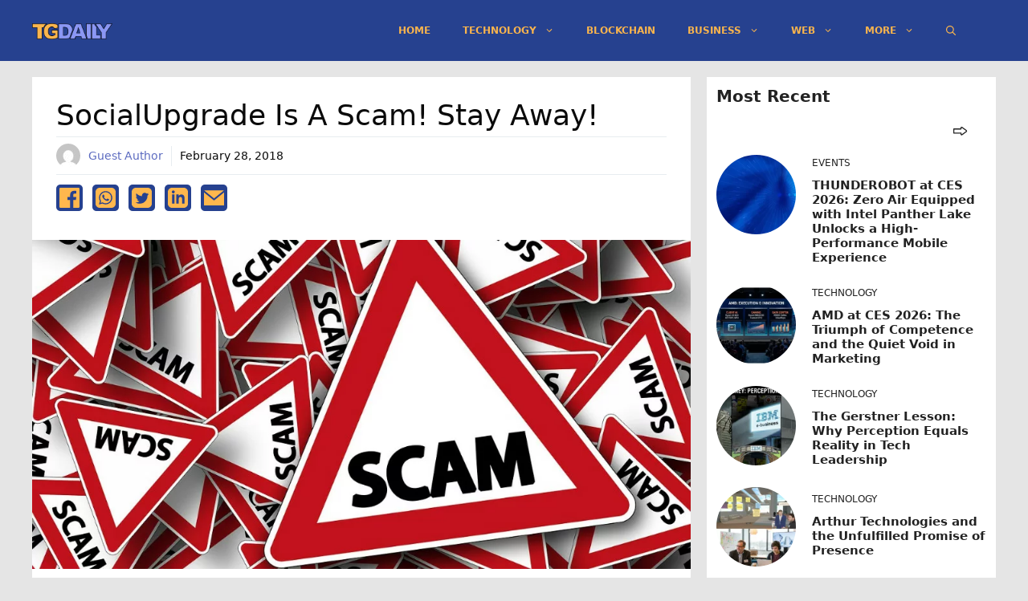

--- FILE ---
content_type: text/html; charset=utf-8
request_url: https://www.google.com/recaptcha/api2/aframe
body_size: 267
content:
<!DOCTYPE HTML><html><head><meta http-equiv="content-type" content="text/html; charset=UTF-8"></head><body><script nonce="bOwdM8W33u5Q7kyJ58iF5g">/** Anti-fraud and anti-abuse applications only. See google.com/recaptcha */ try{var clients={'sodar':'https://pagead2.googlesyndication.com/pagead/sodar?'};window.addEventListener("message",function(a){try{if(a.source===window.parent){var b=JSON.parse(a.data);var c=clients[b['id']];if(c){var d=document.createElement('img');d.src=c+b['params']+'&rc='+(localStorage.getItem("rc::a")?sessionStorage.getItem("rc::b"):"");window.document.body.appendChild(d);sessionStorage.setItem("rc::e",parseInt(sessionStorage.getItem("rc::e")||0)+1);localStorage.setItem("rc::h",'1768288715145');}}}catch(b){}});window.parent.postMessage("_grecaptcha_ready", "*");}catch(b){}</script></body></html>